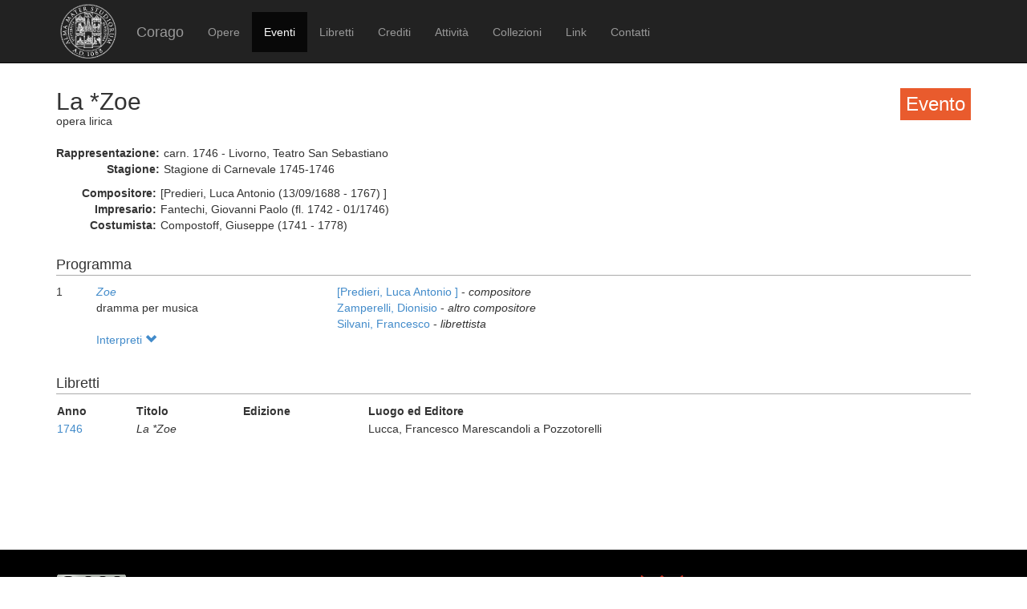

--- FILE ---
content_type: text/html; charset=UTF-8
request_url: https://corago.unibo.it/evento/0000404605
body_size: 2604
content:
<!DOCTYPE html>
<html>
    <head>
        <meta charset="utf-8" />
        <title>Corago</title>
        <script src="/bundles/corago/bower_components/jquery/dist/jquery.min.js"> </script>
        <script src="/bundles/corago/bower_components/bootstrap/dist/js/bootstrap.min.js"> </script>
        <script src="//cdn.datatables.net/1.10.0/js/jquery.dataTables.js"></script>
        <script src="//ajax.googleapis.com/ajax/libs/jqueryui/1.9.2/jquery-ui.min.js"></script>
        <script src="//cdnjs.cloudflare.com/ajax/libs/jsPlumb/1.4.1/jquery.jsPlumb-1.4.1-all-min.js"></script>
        <script src="/bundles/corago/galleria/galleria-1.4.2.js"> </script>
        <link rel="stylesheet" href="/bundles/corago/bower_components/bootstrap/dist/css/bootstrap.min.css" />
        <link rel="stylesheet" href="/bundles/corago/css/style.css" />
        <link rel="stylesheet" href="//cdn.datatables.net/1.10.0/css/jquery.dataTables.css" />
    </head>
    <body>
        <div class="main_container">
                        <div class="navbar navbar-inverse navbar-fixed-top" role="navigation">
                <div class="container">
                    <div class="logo">
                        <a href="http://www.unibo.it"><img src="/bundles/corago/images/sigillo2s.png"></img></a>
                    </div>
                    <div class="navbar-header">
                        <button type="button" class="navbar-toggle" data-toggle="collapse" data-target=".navbar-collapse">
                            <span class="sr-only">Toggle navigation</span>
                            <span class="icon-bar"></span>
                            <span class="icon-bar"></span>
                            <span class="icon-bar"></span>
                        </button>
                        <a class="navbar-brand" href="/">Corago</a>
                    </div>
                    <div class="collapse navbar-collapse">
                        <ul class="nav navbar-nav">
                            <li ><a href="/opere">Opere</a></li>
                            <li class="active"><a href="/eventi">Eventi</a></li>
                            <li ><a href="/libretti">Libretti</a></li>
                            <li ><a href="/crediti">Crediti</a></li>
                            <li ><a href="/attivita">Attività</a></li>
                            <li ><a href="/collezioni">Collezioni</a></li>
                            <li ><a href="/link">Link</a></li>
                            <li ><a href="/contatti">Contatti</a></li>
                        </ul>
                    </div>
                </div>
            </div>

            <div class="block contentbottom">
                <div class="container">
    <div class="row big_row">
        <div class="col-md-12">
            <h3 style="background:rgb(233, 91, 45); padding:7px; color:white; float:right">Evento</h3>
            <h2>La *Zoe</h2>
            <div class="big_row subtitle">
                <span>opera lirica</span>
            </div>
            <div class="md-btm-margin">
                <div class="displayrow">
                    <div class="displaycell reslabel">Rappresentazione:</div>
                    <div class="displaycell">carn. 1746 - Livorno, Teatro San Sebastiano</div>
                </div>
                                <div class="displayrow">
                    <div class="displaycell reslabel">Stagione:</div>
                    <div class="displaycell">Stagione di Carnevale 1745-1746</div>
                </div>
                            </div>
                        <div>
                                <div class="displayrow">
                    <div class="displaycell reslabel">
                        Compositore:
                    </div>
                    <div class="displaycell">
                        [Predieri, Luca Antonio (13/09/1688 - 1767) ] 
                    </div>
                </div>
                                <div class="displayrow">
                    <div class="displaycell reslabel">
                        Impresario:
                    </div>
                    <div class="displaycell">
                        Fantechi, Giovanni Paolo (fl. 1742 - 01/1746)  
                    </div>
                </div>
                                <div class="displayrow">
                    <div class="displaycell reslabel">
                        Costumista:
                    </div>
                    <div class="displaycell">
                        Compostoff, Giuseppe (1741 - 1778)  
                    </div>
                </div>
                            </div>
                    </div>
    </div>
        <div class="row big_row">
        <div class="col-md-12">
            <h4>Programma</h4>
                        <div>
                <div class="displaytable">
                    <div class="displayrow">
                        <div class="displaycell numero numerocell" >1</div>
                        <div class="displaycell titolo titolocell">
                                                        <h5><a href='/opera/APC0004595'><i>Zoe</i></a></h5>
                                                                                    <br/>dramma per musica
                        </div>
                        <div class="displaycell">
                                                        <div>
                                <a href='/risultatoeventiautore/Predieri Luca Antonio'
                                    title='Cerca rappresentazioni con [Predieri, Luca Antonio  
]'>[Predieri, Luca Antonio  
]
                                </a> - <i>compositore</i>
                            </div>
                                                        <div>
                                <a href='/risultatoeventiautore/Zamperelli Dionisio'
                                    title='Cerca rappresentazioni con Zamperelli, Dionisio  
'>Zamperelli, Dionisio  

                                </a> - <i>altro compositore</i>
                            </div>
                                                        <div>
                                <a href='/risultatoeventiautore/Silvani Francesco'
                                    title='Cerca rappresentazioni con Silvani, Francesco  
'>Silvani, Francesco  

                                </a> - <i>librettista</i>
                            </div>
                                                    </div>
                    </div>
                </div>
                                <div class="interpreti">
                    <a>Interpreti <span class="glyphicon glyphicon-chevron-down"></span></a>
                    <div class="interpreti-table-container">
                        <table class="table table-condensed table-interpreti">
                            <thead>
                                <th>Personaggi</th><th>Interpreti</th><th>Nome in fonte</th>
                                <!-- <th>Ruolo Vocale</th> -->
                                <th>Note</th>
                            </thead>
                            <tbody>
                                                            <tr>
                                                                    <td>Zoe</td>
                                                                    <td>
                                        <a href="/risultatoeventiinterpreti/cod_Z00004294100">Caterina Fumagalli detta la Romanina </a>
                                    </td>
                                    <td>la sig. Caterina Fumagalli</td>
                                    <!-- <td>soprano</td> -->
                                    <td></td>
                                </tr>
                                                            <tr>
                                                                    <td>Foca</td>
                                                                    <td>
                                        <a href="/risultatoeventiinterpreti/cod_Z00004296800">Giovanni Battista Pinacci  </a>
                                    </td>
                                    <td>il sig. Gio. Battista Pinacci</td>
                                    <!-- <td>tenore</td> -->
                                    <td></td>
                                </tr>
                                                            <tr>
                                                                    <td>Fausta</td>
                                                                    <td>
                                        <a href="/risultatoeventiinterpreti/cod_Z00004315300">Marianna Pirker  </a>
                                    </td>
                                    <td>la sig. Mari-Anna Pircher</td>
                                    <!-- <td>soprano</td> -->
                                    <td></td>
                                </tr>
                                                            <tr>
                                                                    <td>Eraclio</td>
                                                                    <td>
                                        <a href="/risultatoeventiinterpreti/cod_Z00004322400">Nicola Conti  </a>
                                    </td>
                                    <td>il sig. Niccola Conti</td>
                                    <!-- <td>soprano</td> -->
                                    <td></td>
                                </tr>
                                                            <tr>
                                                                    <td>Argiro</td>
                                                                    <td>
                                        <a href="/risultatoeventiinterpreti/cod_Z00004319800">Agata Elmi  </a>
                                    </td>
                                    <td>la sig. Agata Elmi</td>
                                    <!-- <td>soprano</td> -->
                                    <td></td>
                                </tr>
                                                            <tr>
                                                                    <td>Alessandro</td>
                                                                    <td>
                                        <a href="/risultatoeventiinterpreti/cod_Z00004329900">Chiara Minucciani detta la Lucchesina </a>
                                    </td>
                                    <td>la sig. Chiara Minucciani detta la Lucchesina</td>
                                    <!-- <td>soprano</td> -->
                                    <td></td>
                                </tr>
                                                        </tbody>
                        </table>
                    </div>
                </div>
                            </div>
                    </div>
    </div>
            <div class="row">
        <div class="col-md-12">
            <h4>Libretti</h4>
            <table class="table table-condensed">
                <thead><th>Anno</th><th>Titolo</th><th>Edizione</th><th>Luogo ed Editore</th></thead>
                <tbody>
                                            <tr><td><a href='/libretto/DRT0046601'>1746</a></td><td><i>La *Zoe</i></td>
                        <td></td><td>Lucca, Francesco Marescandoli a Pozzotorelli</td></tr>
                                    </tbody>
            </table>
        </div>
    </div>
            </div>
</div>
<script>
    jQuery('.interpreti a').click(function(){
        jQuery('.interpreti-table-container').toggle('fast');
        console.log(jQuery('.glyphicon').attr('class').indexOf('glyphicon-chevron-down'));
        if(jQuery('.glyphicon').attr('class').indexOf('glyphicon-chevron-up') == -1) {
            jQuery('.glyphicon').removeClass('glyphicon-chevron-down');
            jQuery('.glyphicon').addClass('glyphicon-chevron-up');
            console.log('down');
        } else {
            jQuery('.glyphicon').removeClass('glyphicon-chevron-up');
            jQuery('.glyphicon').addClass('glyphicon-chevron-down');
            console.log('up');
        }
    });
</script>
            </div>

            <div id='footer'>
                <div class="container">
                    <div class='cclicense'>
                        <a href='http://creativecommons.org/licenses/by-nc-nd/3.0/deed.it' target='_blank' rel='license'>
                            <img src='http://i.creativecommons.org/l/by-nc-nd/3.0/88x31.png'  alt='Licenza Creative Commons'>
                        </a>
                    </div>
                    <div class='DOI'>DOI: <a  href="http://dx.doi.org/10.6092/UNIBO/CORAGO">10.6092/UNIBO/CORAGO</a></div>
                    <div class='CRR-MM'>
			<img src="/bundles/corago/images/logocrr_nero.png"></img>Sito web sviluppato da CRR-MM - Universit&agrave; di Bologna
                    </div>
                </div>
            </div>
        </div>
        <!--<script>
            (function(i,s,o,g,r,a,m){i['GoogleAnalyticsObject']=r;i[r]=i[r]||function(){
                    (i[r].q=i[r].q||[]).push(arguments)},i[r].l=1*new Date();a=s.createElement(o),
                m=s.getElementsByTagName(o)[0];a.async=1;a.src=g;m.parentNode.insertBefore(a,m)
            })(window,document,'script','//www.google-analytics.com/analytics.js','ga');

            ga('create', 'UA-4212655-8', 'auto');
            ga('send', 'pageview');

        </script>-->
    </body>
</html>
